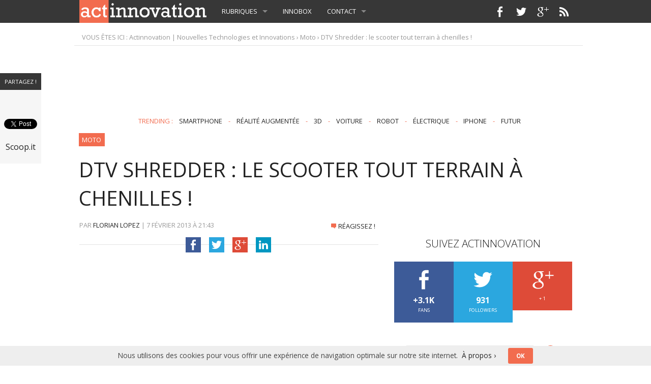

--- FILE ---
content_type: text/html; charset=UTF-8
request_url: https://www.actinnovation.com/innovation-moto/dtv-shredder-scooter-tout-terrain-a-chenilles-5446.html
body_size: 14218
content:
<!doctype html>
<!-- Art ASCII
    ___        __  _                              __  _           
   /   | _____/ /_(_)___  ____  ____ _   ______ _/ /_(_)___  ____ 
  / /| |/ ___/ __/ / __ \/ __ \/ __ \ | / / __ `/ __/ / __ \/ __ \
 / ___ / /__/ /_/ / / / / / / / /_/ / |/ / /_/ / /_/ / /_/ / / / /
/_/  |_\___/\__/_/_/ /_/_/ /_/\____/|___/\__,_/\__/_/\____/_/ /_/ 

-->                                                                 

<!-- paulirish.com/2008/conditional-stylesheets-vs-css-hacks-answer-neither/ -->
<!--[if lt IE 7]> <html class="no-js ie6 oldie" lang="fr-FR" prefix="og: http://ogp.me/ns#" > <![endif]-->
<!--[if IE 7]>    <html class="no-js ie7 oldie" lang="fr-FR" prefix="og: http://ogp.me/ns#" > <![endif]-->
<!--[if IE 8]>    <html class="no-js ie8 oldie" lang="fr-FR" prefix="og: http://ogp.me/ns#" "> <![endif]-->
<!-- Consider adding an manifest.appcache: h5bp.com/d/Offline -->
<!--[if gt IE 8]><!--> <html class="no-js" lang="fr-FR" prefix="og: http://ogp.me/ns#" > <!--<![endif]-->
<head>
	<meta charset="UTF-8">

	<title>DTV Shredder : le scooter tout terrain à chenilles ! - Actinnovation | Nouvelles Technologies et InnovationsActinnovation | Nouvelles Technologies et Innovations</title>

	<!-- Mobile viewport optimized: j.mp/bplateviewport -->
	<meta name="viewport" content="width=device-width" />

	<!-- Favicon and Feed -->
	<link rel="shortcut icon" type="image/png" href="https://www.actinnovation.com/wp-content/themes/actinnovation-theme/favicon.png">
	<link rel="alternate" type="application/rss+xml" title="Actinnovation | Nouvelles Technologies et Innovations Feed" href="https://www.actinnovation.com/feed/">

	<!--  iPhone Web App Home Screen Icon -->
	<link rel="apple-touch-icon" sizes="72x72" href="https://www.actinnovation.com/wp-content/themes/actinnovation-theme/img/devices/icon-ipad.png" />
	<link rel="apple-touch-icon" sizes="114x114" href="https://www.actinnovation.com/wp-content/themes/actinnovation-theme/img/devices/icon-retina.png" />
	<link rel="apple-touch-icon" href="https://www.actinnovation.com/wp-content/themes/actinnovation-theme/img/devices/icon.png" />

	<!-- Enable Startup Image for iOS Home Screen Web App -->
	<meta name="apple-mobile-web-app-capable" content="yes" />
	<link rel="apple-touch-startup-image" href="https://www.actinnovation.com/wp-content/themes/actinnovation-theme/mobile-load.png" />

	<!-- Startup Image iPad Landscape (748x1024) -->
	<link rel="apple-touch-startup-image" href="https://www.actinnovation.com/wp-content/themes/actinnovation-theme/img/devices/load-ipad-landscape.png" media="screen and (min-device-width: 481px) and (max-device-width: 1024px) and (orientation:landscape)" />
	<!-- Startup Image iPad Portrait (768x1004) -->
	<link rel="apple-touch-startup-image" href="https://www.actinnovation.com/wp-content/themes/actinnovation-theme/img/devices/load-ipad-portrait.png" media="screen and (min-device-width: 481px) and (max-device-width: 1024px) and (orientation:portrait)" />
	<!-- Startup Image iPhone (320x460) -->
	<link rel="apple-touch-startup-image" href="https://www.actinnovation.com/wp-content/themes/actinnovation-theme/img/devices/load.png" media="screen and (max-device-width: 320px)" />


	<style type="text/css">
		#fancybox-close{right:-15px;top:-15px}
		div#fancybox-content{border-color:#FFFFFF}
		div#fancybox-title{background-color:#FFFFFF}
		div#fancybox-outer{background-color:#FFFFFF}
		div#fancybox-title-inside{color:#333333}
	</style>

	
<!-- This site is optimized with the Yoast SEO plugin v2.3.5 - https://yoast.com/wordpress/plugins/seo/ -->
<link rel="canonical" href="https://www.actinnovation.com/innovation-moto/dtv-shredder-scooter-tout-terrain-a-chenilles-5446.html" />
<meta property="og:locale" content="fr_FR" />
<meta property="og:type" content="article" />
<meta property="og:title" content="DTV Shredder : le scooter tout terrain à chenilles ! - Actinnovation | Nouvelles Technologies et Innovations" />
<meta property="og:description" content="Amateurs de sports extrêmes et d&#039;&nbsp;&raquo;off-road&nbsp;&raquo;, réjouissez-vous ! BPG Werks lance le DTV Shredder, un nouveau joujou innovant équipé de deux chenilles pour sortir de chemins balisés. Ceux qui aiment les sensations fortes vont pouvoir transformer, en hiver comme en été, les espaces sauvages en terrain de jeu (sans oublier de respecter la nature quand &hellip;" />
<meta property="og:url" content="https://www.actinnovation.com/innovation-moto/dtv-shredder-scooter-tout-terrain-a-chenilles-5446.html" />
<meta property="og:site_name" content="Actinnovation | Nouvelles Technologies et Innovations" />
<meta property="article:author" content="https://www.facebook.com/florian.lopez.944" />
<meta property="article:tag" content="Chenille" />
<meta property="article:tag" content="Extrême" />
<meta property="article:tag" content="scooter" />
<meta property="article:tag" content="Sport" />
<meta property="article:tag" content="transport" />
<meta property="article:section" content="Moto" />
<meta property="article:published_time" content="2013-02-07T21:43:34+00:00" />
<meta property="article:modified_time" content="2013-02-07T21:47:22+00:00" />
<meta property="og:updated_time" content="2013-02-07T21:47:22+00:00" />
<meta property="og:image" content="http://www.actinnovation.com/wp-content/uploads/2013/02/DTV-shredder-0.jpg" />
<meta name="twitter:card" content="summary"/>
<meta name="twitter:description" content="Amateurs de sports extrêmes et d&#039;&nbsp;&raquo;off-road&nbsp;&raquo;, réjouissez-vous ! BPG Werks lance le DTV Shredder, un nouveau joujou innovant équipé de deux chenilles pour sortir de chemins balisés. Ceux qui aiment les sensations fortes vont pouvoir transformer, en hiver comme en été, les espaces sauvages en terrain de jeu (sans oublier de respecter la nature quand [&hellip;]"/>
<meta name="twitter:title" content="DTV Shredder : le scooter tout terrain à chenilles ! - Actinnovation | Nouvelles Technologies et Innovations"/>
<meta name="twitter:domain" content="Actinnovation | Nouvelles Technologies et Innovations"/>
<meta name="twitter:image" content="http://www.actinnovation.com/wp-content/uploads/2013/02/DTV-shredder-0.jpg"/>
<meta name="twitter:creator" content="@Actinnovation"/>
<!-- / Yoast SEO plugin. -->

<link rel="alternate" type="application/rss+xml" title="Actinnovation | Nouvelles Technologies et Innovations &raquo; Flux" href="https://www.actinnovation.com/feed" />
<link rel="alternate" type="application/rss+xml" title="Actinnovation | Nouvelles Technologies et Innovations &raquo; Flux des commentaires" href="https://www.actinnovation.com/comments/feed" />
<link rel="alternate" type="application/rss+xml" title="Actinnovation | Nouvelles Technologies et Innovations &raquo; DTV Shredder : le scooter tout terrain à chenilles ! Flux des commentaires" href="https://www.actinnovation.com/innovation-moto/dtv-shredder-scooter-tout-terrain-a-chenilles-5446.html/feed" />
<link rel='stylesheet' id='fancybox-css'  href='https://www.actinnovation.com/wp-content/plugins/fancybox-for-wordpress/fancybox/fancybox.css' type='text/css' media='all' />
<link rel='stylesheet' id='spu-public-css-css'  href='https://www.actinnovation.com/wp-content/plugins/popups/public/assets/css/public.css' type='text/css' media='all' />
<link rel='stylesheet' id='reverie-stylesheet-css'  href='https://www.actinnovation.com/wp-content/themes/actinnovation-theme/css/style.css' type='text/css' media='all' />
<link rel='stylesheet' id='reverie-foundation-stylesheet-css'  href='https://www.actinnovation.com/wp-content/themes/actinnovation-theme/css/app.css' type='text/css' media='all' />
<link rel='stylesheet' id='wordpress-popular-posts-css'  href='https://www.actinnovation.com/wp-content/plugins/wordpress-popular-posts/style/wpp.css' type='text/css' media='all' />
<link rel='stylesheet' id='google-font-css'  href='http://fonts.googleapis.com/css?family=Open+Sans%3A300%2C400%2C600%2C700%7CLora%3A400%2C700%7CDroid+Sans+Mono' type='text/css' media='all' />
<!--[if lt IE 9]>
<link rel='stylesheet' id='reverie-ie-only-css'  href='https://www.actinnovation.com/wp-content/themes/actinnovation-theme/css/ie.css' type='text/css' media='all' />
<![endif]-->
<script type='text/javascript' src='https://www.actinnovation.com/wp-includes/js/jquery/jquery.js'></script>
<script type='text/javascript' src='https://www.actinnovation.com/wp-includes/js/jquery/jquery-migrate.min.js'></script>
<script type='text/javascript' src='https://www.actinnovation.com/wp-content/plugins/fancybox-for-wordpress/fancybox/jquery.fancybox.js'></script>
<script type='text/javascript' src='https://www.actinnovation.com/wp-content/themes/actinnovation-theme/js/modernizr.js'></script>
<link rel='shortlink' href='https://www.actinnovation.com/?p=5446' />

<!-- Fancybox for WordPress -->
<script type="text/javascript">
jQuery(function(){

jQuery.fn.getTitle = function() { // Copy the title of every IMG tag and add it to its parent A so that fancybox can show titles
	var arr = jQuery("a.fancybox");
	jQuery.each(arr, function() {
		var title = jQuery(this).children("img").attr("title");
		jQuery(this).attr('title',title);
	})
}

// Supported file extensions
var thumbnails = jQuery("a:has(img)").not(".nolightbox").filter( function() { return /\.(jpe?g|png|gif|bmp)$/i.test(jQuery(this).attr('href')) });

thumbnails.addClass("fancybox").attr("rel","fancybox").getTitle();
jQuery("a.fancybox").fancybox({
	'cyclic': false,
	'autoScale': true,
	'padding': 10,
	'opacity': true,
	'speedIn': 500,
	'speedOut': 500,
	'changeSpeed': 300,
	'overlayShow': true,
	'overlayOpacity': "0.3",
	'overlayColor': "#666666",
	'titleShow': true,
	'titlePosition': 'inside',
	'enableEscapeButton': true,
	'showCloseButton': true,
	'showNavArrows': true,
	'hideOnOverlayClick': true,
	'hideOnContentClick': false,
	'width': 560,
	'height': 340,
	'transitionIn': "fade",
	'transitionOut': "fade",
	'centerOnScroll': true
});


})
</script>
<!-- END Fancybox for WordPress -->
 <script>
 jQuery(document).ready(function(){
 jQuery("#content").fitVids();
 });
 </script>
 <style type="text/css" id="custom-background-css">
body.custom-background { background-color: #ffffff; }
</style>

<!-- Google Webmaster Tool -->
<meta name="google-site-verification" content="NecrGNWloXI7MQdn-lO0ae6lXDzL4-N15k2BDNaPtEs" />

<!--[if lt IE 9]>
<script src="https://www.actinnovation.com/wp-content/themes/actinnovation-theme/js/inc/ie/html5shiv/dist/html5shiv.js"></script>
<![endif]-->
<!--[if lt IE 9]>
<script src="https://www.actinnovation.com/wp-content/themes/actinnovation-theme/js/inc/ie/html5shiv/dist/rem.js"></script>
<![endif]-->


</head>

<body class="single single-post postid-5446 single-format-standard custom-background antialiased">

	<!-- API Facebook -->
<script>
  window.fbAsyncInit = function() {
    FB.init({
      appId      : '734625676585940',
      xfbml      : true,
      version    : 'v2.1'
    });
  };

  (function(d, s, id){
     var js, fjs = d.getElementsByTagName(s)[0];
     if (d.getElementById(id)) {return;}
     js = d.createElement(s); js.id = id;
     js.src = "//connect.facebook.net/en_US/sdk.js";
     fjs.parentNode.insertBefore(js, fjs);
   }(document, 'script', 'facebook-jssdk'));
</script>

<!-- API Facebook II -->
<div id="fb-root"></div>
<script>(function(d, s, id) {
  var js, fjs = d.getElementsByTagName(s)[0];
  if (d.getElementById(id)) return;
  js = d.createElement(s); js.id = id;
  js.src = "//connect.facebook.net/fr_FR/sdk.js#xfbml=1&version=v2.3&appId=734625676585940";
  fjs.parentNode.insertBefore(js, fjs);
}(document, 'script', 'facebook-jssdk'));</script>

<header class="contain-to-grid">
	<!-- Starting the Top-Bar -->
	<nav class="top-bar" data-topbar>
	    <ul class="title-area">
	        <li class="name">
	        	<div class="logo"><a href="/" title="Accueil Actinnovation" alt="logo Actinnovation" rel="home"><img src="/images/actinnovation_logo.png" height="45" width="250"></a></div>
	        </li>
			<!-- Remove the class "menu-icon" to get rid of menu icon. Take out "Menu" to just have icon alone -->
			<li class="toggle-topbar menu-icon"><a href="#"><span><!--Menu/Texte pour menu mobile--></span></a></li>
	    </ul>
	    <section class="top-bar-section">
	    <ul class="left"><li class="divider"></li><li id="menu-item-7023" class="menu-item menu-item-main-menu menu-item-rubriques has-dropdown"><a >Rubriques</a>
	<ul class="dropdown">
	<li id="menu-item-6993" class="menu-item menu-item-main-menu menu-item-aeronautique"><a  href="https://www.actinnovation.com/innovation-categorie/innovation-aeronautique">Aéronautique</a></li>
	<li id="menu-item-6994" class="menu-item menu-item-main-menu menu-item-aerospatiale"><a  href="https://www.actinnovation.com/innovation-categorie/innovation-aerospatiale">Aérospatiale</a></li>
	<li id="menu-item-6996" class="menu-item menu-item-main-menu menu-item-automobile"><a  href="https://www.actinnovation.com/innovation-categorie/innovation-automobile">Automobile</a></li>
	<li id="menu-item-6997" class="menu-item menu-item-main-menu menu-item-biotechnologie"><a  href="https://www.actinnovation.com/innovation-categorie/innovation-biotechnologie">Biotechnologie</a></li>
	<li id="menu-item-7004" class="menu-item menu-item-main-menu menu-item-environnement"><a  href="https://www.actinnovation.com/innovation-categorie/innovation-environnement">Environnement</a></li>
	<li id="menu-item-7005" class="menu-item menu-item-main-menu menu-item-equipement-maison"><a  href="https://www.actinnovation.com/innovation-categorie/innovation-equipement-maison">Equipement Maison</a></li>
	<li id="menu-item-7008" class="menu-item menu-item-main-menu menu-item-internet"><a  href="https://www.actinnovation.com/innovation-categorie/innovation-internet">Internet</a></li>
	<li id="menu-item-7010" class="menu-item menu-item-main-menu menu-item-marketing-communication"><a  href="https://www.actinnovation.com/innovation-categorie/innovation-marketing">Marketing &#038; Communication</a></li>
	<li id="menu-item-7011" class="menu-item menu-item-main-menu menu-item-mobilite-personnelle"><a  href="https://www.actinnovation.com/innovation-categorie/innovation-mobilite-personnelle">Mobilité Personnelle</a></li>
	<li id="menu-item-7012" class="current-post-ancestor current-post-parent menu-item menu-item-main-menu menu-item-moto"><a  href="https://www.actinnovation.com/innovation-categorie/innovation-moto">Moto</a></li>
	<li id="menu-item-7014" class="menu-item menu-item-main-menu menu-item-pratique"><a  href="https://www.actinnovation.com/innovation-categorie/innovation-pratique">Pratique</a></li>
	<li id="menu-item-7015" class="menu-item menu-item-main-menu menu-item-robotique"><a  href="https://www.actinnovation.com/innovation-categorie/innovation-robots">Robotique</a></li>
	<li id="menu-item-7020" class="menu-item menu-item-main-menu menu-item-technologie"><a  href="https://www.actinnovation.com/innovation-categorie/innovation-technologie">Technologie</a></li>
	<li id="menu-item-7021" class="menu-item menu-item-main-menu menu-item-telephonie-mobile"><a  href="https://www.actinnovation.com/innovation-categorie/innovation-telephonie-mobile">Téléphonie Mobile</a></li>
	<li id="menu-item-7310" class="menu-item menu-item-main-menu menu-item-toutes-les-rubriques"><a  href="/rubriques">Toutes les rubriques</a></li>
</ul>
</li>
<li class="divider"></li><li id="menu-item-7379" class="menu-item menu-item-main-menu menu-item-innobox"><a  href="http://www.actinnovation.com/innobox">InnoBox</a></li>
<li class="divider"></li><li id="menu-item-7139" class="menu-item menu-item-main-menu menu-item-contact has-dropdown"><a >Contact</a>
	<ul class="dropdown">
	<li id="menu-item-7142" class="menu-item menu-item-main-menu menu-item-proposer-un-article"><a  href="https://www.actinnovation.com/proposer-un-article">Proposer un article</a></li>
	<li id="menu-item-7140" class="menu-item menu-item-main-menu menu-item-contacter-la-redaction"><a  href="https://www.actinnovation.com/contact">Contacter la rédaction</a></li>
</ul>
</li>
</ul>
	    
	    </section>

	<div class="social-nav">
		<ul class="social-icon">
				<li class="facebook"><a href="http://www.facebook.com/Actinnovation" rel="external" title="Actinnovation sur Facebook" target="_blank"></a></li>
				<li class="twitter"><a href="https://twitter.com/Actinnovation/" rel="external" title="Actinnovation sur Twitter" target="_blank"></a></li>
				<li class="googleplus"><a href="https://plus.google.com/111596094290750435210" rel="external" title="Actinnovation sur Google +" target="_blank"></a></li>
				<li class="rss"><a href="http://feeds.feedburner.com/Actinnovation" rel="external" title="Flux RSS Actinnovation.com" target="_blank"></a></li>
		</ul>
	</div>

	</nav>

	<!-- End of Top-Bar -->
</header>

<!-- Start the main container -->
<div class="container" role="document">

	<div class="row">

<div class="breadcrumb">
	<div xmlns:v="http://rdf.data-vocabulary.org/#"> VOUS &Ecirc;TES ICI : <span typeof="v:Breadcrumb"><a title="Actinnovation | Nouvelles Technologies et Innovations" href="https://www.actinnovation.com" rel="v:url" property="v:title">Actinnovation | Nouvelles Technologies et Innovations</a></span> &rsaquo; <span typeof="v:Breadcrumb"><a href="https://www.actinnovation.com/innovation-categorie/innovation-moto" title="Voir tous les articles de Moto" rel="v:url" property="v:title">Moto</a></span> &rsaquo; DTV Shredder : le scooter tout terrain à chenilles !</div></div>


<div class="ad-header">
	<div class="adsense-header">
	<script async src="//pagead2.googlesyndication.com/pagead/js/adsbygoogle.js"></script>
<!-- 728x90, date de création 02/10/10 -->
<ins class="adsbygoogle"
     style="display:inline-block;width:728px;height:90px"
     data-ad-client="ca-pub-1753660090753211"
     data-ad-slot="5700639981"></ins>
<script>
(adsbygoogle = window.adsbygoogle || []).push({});
</script>
	</div>
</div>
<div class="entry-tags trends">
	TRENDING : <a href='https://www.actinnovation.com/innovation-mot-cle/smartphone' class='tag-link-102' title='60 sujets' style='font-size: 22pt;'>smartphone</a> - <a href='https://www.actinnovation.com/innovation-mot-cle/realite-augmentee' class='tag-link-223' title='49 sujets' style='font-size: 18.181818181818pt;'>réalité augmentée</a> - <a href='https://www.actinnovation.com/innovation-mot-cle/3d' class='tag-link-74' title='48 sujets' style='font-size: 17.757575757576pt;'>3D</a> - <a href='https://www.actinnovation.com/innovation-mot-cle/voiture' class='tag-link-42' title='41 sujets' style='font-size: 14.787878787879pt;'>voiture</a> - <a href='https://www.actinnovation.com/innovation-mot-cle/robot' class='tag-link-157' title='35 sujets' style='font-size: 12.242424242424pt;'>robot</a> - <a href='https://www.actinnovation.com/innovation-mot-cle/electrique' class='tag-link-252' title='34 sujets' style='font-size: 11.393939393939pt;'>électrique</a> - <a href='https://www.actinnovation.com/innovation-mot-cle/iphone' class='tag-link-64' title='29 sujets' style='font-size: 8.8484848484848pt;'>IPhone</a> - <a href='https://www.actinnovation.com/innovation-mot-cle/futur' class='tag-link-93' title='28 sujets' style='font-size: 8pt;'>futur</a></div>
<div class="post-cat">
<a href="https://www.actinnovation.com/innovation-categorie/innovation-moto" title="L&#039;actualité des innovations pour la moto et les motards.">Moto</a></div>

<h1 class="entry-title columns">DTV Shredder : le scooter tout terrain à chenilles !</h1>

<!-- Row for main content area -->
	<div class="small-12 large-8 columns" id="content" role="main">
	
	
			<article class="post-5446 post type-post status-publish format-standard has-post-thumbnail hentry category-innovation-moto tag-chenille tag-extreme tag-scooter tag-sport tag-transport" id="post-5446">
			<header>
				<span class="byline author">Par <span class="vcard author"><a href="https://www.actinnovation.com/author/admin" rel="author" class="fn">Florian LOPEZ </a></span> | </span><time class="updated" datetime="2013-02-07T21:43:34+00:00" pubdate>7 février 2013<span> &agrave; </span>21:43</time>				<span class="comment-bubble">
				<a href="https://www.actinnovation.com/innovation-moto/dtv-shredder-scooter-tout-terrain-a-chenilles-5446.html#respond"><span class="bulle"></span>R&eacute;agissez !</a>
				</span>

				<div class="social-head-post-block">
					<hr>
					<div class="social-head-post-block-icons">
					<a href="https://www.facebook.com/sharer/sharer.php?u=https://www.actinnovation.com/innovation-moto/dtv-shredder-scooter-tout-terrain-a-chenilles-5446.html" rel="external" title="Partager cet article sur Facebook" onclick="javascript:window.open(this.href,
						  '', 'menubar=no,toolbar=no,resizable=yes,scrollbars=yes,height=600,width=600');return false;">
							<div class="facebook-list-icon-head">
							</div>
					</a>
					<a href="https://twitter.com/intent/tweet?original_referer=https://www.actinnovation.com/innovation-moto/dtv-shredder-scooter-tout-terrain-a-chenilles-5446.html&text=DTV Shredder : le scooter tout terrain à chenilles !%20%7C%20Actinnovation%C2%A9&tw_p=tweetbutton&url=https://www.actinnovation.com/innovation-moto/dtv-shredder-scooter-tout-terrain-a-chenilles-5446.html" rel="external" title="Partager cet article sur Twitter" target="_blank">
							<div class="twitter-list-icon-head">
							</div>
					</a>
					<a href="https://plus.google.com/share?url=https://www.actinnovation.com/innovation-moto/dtv-shredder-scooter-tout-terrain-a-chenilles-5446.html" rel="author" title="Partagez cet article sur Google +" onclick="javascript:window.open(this.href,
						  '', 'menubar=no,toolbar=no,resizable=yes,scrollbars=yes,height=600,width=600');return false;">
							<div class="googleplus-list-icon-head">
							</div>
					</a>
					<a href="http://www.linkedin.com/cws/share?url=https://www.actinnovation.com/innovation-moto/dtv-shredder-scooter-tout-terrain-a-chenilles-5446.html&original_referer=https://www.actinnovation.com/innovation-moto/dtv-shredder-scooter-tout-terrain-a-chenilles-5446.html" rel="external" title="Partagez cet article sur LinkedIn" onclick="javascript:window.open(this.href,
						  '', 'menubar=no,toolbar=no,resizable=yes,scrollbars=yes,height=600,width=600');return false;">
							<div class="linkedin-list-icon-head">
							</div>		
					</a>
					</div>
				</div>
			</header>
			<div class="entry-content">

					<script async src="//pagead2.googlesyndication.com/pagead/js/adsbygoogle.js"></script>
					<!-- Pad Pre-Post Responsive -->
					<ins class="adsbygoogle"
					     style="display:block"
					     data-ad-client="ca-pub-1753660090753211"
 					     data-ad-slot="8929147246"
    					     data-ad-format="auto"></ins>
					<script>
					(adsbygoogle = window.adsbygoogle || []).push({});
					</script>
<br />

				<p>Amateurs de sports extrêmes et d'&nbsp;&raquo;off-road&nbsp;&raquo;, réjouissez-vous ! BPG Werks lance le DTV Shredder, un nouveau joujou innovant équipé de deux chenilles pour sortir de chemins balisés.</p>
<figure><a href="http://www.actinnovation.com/wp-content/uploads/2013/02/DTV-shredder-0.jpg"><img class="aligncenter size-large wp-image-5447" alt="DTV-shredder-0" src="http://www.actinnovation.com/wp-content/uploads/2013/02/DTV-shredder-0-600x270.jpg" width="600" height="270" /></a></figure>
<p>Ceux qui aiment les sensations fortes vont pouvoir transformer, en hiver comme en été, les espaces sauvages en terrain de jeu (sans oublier de respecter la nature quand même).</p>
<p>Le DTV Shredder est une sorte de trottinette ou de scooter équipé de deux chenilles pour profiter pleinement de tous les terrains.</p>
<p>Ce &laquo;&nbsp;char personnel&nbsp;&raquo; est propulsé par un puissant moteur de 200cc capable d&rsquo;emmener son pilote à 50km en arrachant littéralement le sol. Il ne devrait donc pas être homologué sur la voie publique.</p>

		
		<div id='gallery-2' class='gallery galleryid-5446 gallery-columns-3 gallery-size-thumbnail'><dl class='gallery-item'>
			<dt class='gallery-icon landscape'>
				<a href='http://www.actinnovation.com/wp-content/uploads/2013/02/DTV-shredder-2.jpg'><img width="150" height="150" src="http://www.actinnovation.com/wp-content/uploads/2013/02/DTV-shredder-2-150x150.jpg" class="attachment-thumbnail" alt="DTV-shredder-2" /></a>
			</dt></dl><dl class='gallery-item'>
			<dt class='gallery-icon landscape'>
				<a href='http://www.actinnovation.com/wp-content/uploads/2013/02/DTV-shredder-1.jpg'><img width="150" height="150" src="http://www.actinnovation.com/wp-content/uploads/2013/02/DTV-shredder-1-150x150.jpg" class="attachment-thumbnail" alt="DTV-shredder-1" /></a>
			</dt></dl><dl class='gallery-item'>
			<dt class='gallery-icon landscape'>
				<a href='http://www.actinnovation.com/wp-content/uploads/2013/02/DTV-shredder-0.jpg'><img width="150" height="150" src="http://www.actinnovation.com/wp-content/uploads/2013/02/DTV-shredder-0-150x150.jpg" class="attachment-thumbnail" alt="DTV-shredder-0" /></a>
			</dt></dl><br style="clear: both" />
		</div>

<p>Au cours des dernières années la société BPG Werks s&rsquo;est illustrée dans le domaine du transport personnel avec plusieurs projets novateurs comme la <a href="http://www.actinnovation.com/innovation-moto/bpg-motors-uno-moto-electrique-du-futur-1481.html" target="_blank">moto électrique UNO</a>.</p>
<p>Les premier DTV Shredders devraient arriver en France d&rsquo;ici la fin du mois et leur tarif sera à la hauteur des attentes : environ <a href="http://www.dtv-france.com/" target="_blank">5 500 euros l&rsquo;unité</a>&#8230; Un joujou pour les grands enfants qui ont le portefeuille bien rempli&#8230;</p>
<p>Au delà du sport extrême, le DTV Shredder pourra également servir aux forces de l&rsquo;ordre et aux installations agricoles.</p>
<p>En attendant, voici une vidéo de l&rsquo;engin en action.</p>
<p><iframe src="http://www.youtube.com/embed/CGYdaRZB1eI?list=UUDKrng5aFXBEaKGvkUbCSNQ" height="338" width="600" allowfullscreen="" frameborder="0"></iframe></p>
<p>Source <a href="http://bpgwerks.com" target="_blank">BPG Werks</a> via <a href="http://www.gizmag.com/dtv-shredder-on-sale/26135/" target="_blank">Gizmag</a></p>
			</div>
			<footer>
								<div class="single-meta">
				<p class="entry-tags"><span class="single-tags">TAGS : </span><a href="https://www.actinnovation.com/innovation-mot-cle/chenille" rel="tag">Chenille</a> - <a href="https://www.actinnovation.com/innovation-mot-cle/extreme" rel="tag">Extrême</a> - <a href="https://www.actinnovation.com/innovation-mot-cle/scooter" rel="tag">scooter</a> - <a href="https://www.actinnovation.com/innovation-mot-cle/sport" rel="tag">Sport</a> - <a href="https://www.actinnovation.com/innovation-mot-cle/transport" rel="tag">transport</a></p>
				<div class="source-via">
				<div class="source">
								</div>
				<div class="via">
								</div>
				</div>
				</div>
							</footer>
		</article>

		<div class="social-bottom-post-block">
		<div class="social-bottom-post"> 
			<a class="social-bottom-post-facebook" href="https://www.facebook.com/sharer/sharer.php?u=https://www.actinnovation.com/innovation-moto/dtv-shredder-scooter-tout-terrain-a-chenilles-5446.html" rel="external" title="Partager cet article sur Facebook" onclick="javascript:window.open(this.href,
		  '', 'menubar=no,toolbar=no,resizable=yes,scrollbars=yes,height=600,width=600');return false;">
			<div class="facebook-list-icon">
			</div>
			<div class="social-bottom-post-txt">Facebook
			</div>
			</a>
			<a class="social-bottom-post-twitter" href="https://twitter.com/intent/tweet?original_referer=https://www.actinnovation.com/innovation-moto/dtv-shredder-scooter-tout-terrain-a-chenilles-5446.html&text=DTV Shredder : le scooter tout terrain à chenilles !%20%7C%20Actinnovation%C2%A9&tw_p=tweetbutton&url=https://www.actinnovation.com/innovation-moto/dtv-shredder-scooter-tout-terrain-a-chenilles-5446.html" rel="external" title="Partager cet article sur Twitter" target="_blank">
			<div class="twitter-list-icon">
			</div>
			<div class="social-bottom-post-txt">Twitter
			</div>
			</a>
			<a class="social-bottom-post-gplus" href="https://plus.google.com/share?url=https://www.actinnovation.com/innovation-moto/dtv-shredder-scooter-tout-terrain-a-chenilles-5446.html" rel="author" title="Partagez cet article sur Google +" onclick="javascript:window.open(this.href,
		  '', 'menubar=no,toolbar=no,resizable=yes,scrollbars=yes,height=600,width=600');return false;">
			<div class="googleplus-list-icon">
			</div>
			<div class="social-bottom-post-txt">Google +
			</div>
			</a>
			<a class="social-bottom-post-linkedin" href="http://www.linkedin.com/cws/share?url=https://www.actinnovation.com/innovation-moto/dtv-shredder-scooter-tout-terrain-a-chenilles-5446.html&original_referer=https://www.actinnovation.com/innovation-moto/dtv-shredder-scooter-tout-terrain-a-chenilles-5446.html" rel="external" title="Partagez cet article sur LinkedIn" onclick="javascript:window.open(this.href,
		  '', 'menubar=no,toolbar=no,resizable=yes,scrollbars=yes,height=600,width=600');return false;">
			<div class="linkedin-list-icon">
			</div>
			<div class="social-bottom-post-txt">LinkedIn
			</div>			
			</a>
		</div>
		</div>

		<div class="comment-button">
			<a href="#respond">
				<input class="small radius button" type="submit" tabindex="5" value="Laissez un commentaire">
			</a>
		</div>

		<div class="post_neighbors_container_wrapper"><div class="post_neighbors_container"><a href="https://www.actinnovation.com/innovation-technologie/la-technologie-touchalize-remporte-les-32eme-innovations-5438.html" class="neighbors_link previous_post"><h5>&lsaquo; Pr&eacute;c&eacutedent</h5><h3>La technologie &laquo;&nbsp;Touchalize&nbsp;&raquo; remporte les 32ème Inn&rsquo;Ovations</h3></a><a href="https://www.actinnovation.com/innovation-telephonie-mobile/puck-recharge-smartphone-boisson-chaude-ou-fraiche-5455.html" class="neighbors_link next_post"><h5>Suivant &rsaquo;</h5><h3>onE Puck recharge votre smartphone avec une boisson chaude&#8230; ou fraîche.</h3></a><div class="clear"></div></div></div>		
		<div class="entry-author panel">
			<div class="row">
				<div class="large-3 columns">
					<img alt='' src='https://secure.gravatar.com/avatar/5934942af7305f5cba2b4759722123d3?s=95&amp;d=http%3A%2F%2Fwww.actinnovation.com%2Fwp-content%2Fthemes%2Factinnovation-theme%2Fimages%2Factinnovation_gravatar.png%3Fs%3D95&amp;r=G' class='avatar avatar-95 photo' height='95' width='95' />				</div>
				<div class="large-9 columns">
					<h4>Auteur &rsaquo; <a href="https://www.actinnovation.com/author/admin" title="Articles par Florian LOPEZ" rel="author">Florian LOPEZ</a></h4>
					<p class="cover-description">Fondateur du site Actinnovation.com et passionné par les nouvelles technologies, les découvertes scientifiques et l'innovation au sens large.</p>

				<div class="social-nav">
				<ul class="social-icon">
				<li class="facebook"><a href="https://www.facebook.com/florian.lopez.944" rel="external" title="Suivez Florian LOPEZ sur Facebook" target="_blank"></a></li>
				<li class="twitter"><a href="https://twitter.com/Actinnovation" rel="external" title="Suivez Florian LOPEZ sur Twitter" target="_blank"></a></li>
				<li class="googleplus"><a href="https://plus.google.com/+Actinnovation" rel="author" title="Suivez Florian LOPEZ sur Google +" target="_blank"></a></li>
				<li class="linkedin"><a href="http://fr.linkedin.com/in/florianlopez" rel="external" title="Suivez Florian LOPEZ sur LinkedIn" target="_blank"></a></li>
				</ul>
				</div>
				</div>
			</div>
		</div>

		<div class="fb-likebox">
			<h3>LIKEZ ACTINNOVATION !</h3>
			<div class="fb-like-box" data-href="https://www.facebook.com/Actinnovation" data-width="560" data-height="300" data-colorscheme="light" data-show-faces="true" data-header="false" data-stream="false" data-show-border="false"></div>
		</div>

		<div class="related-posts">
			<h3>INNOVATIONS &Agrave; D&Eacute;COUVRIR...</h3>
			<div id="relatedposts"><ul>      <div class="relatedblock">
      <li><div class="related-thumb"><a href="https://www.actinnovation.com/innovation-aeronautique/ces-drone-autonome-capable-de-transporter-une-personne-7816.html" rel="bookmark" title="CES : un drone autonome capable de transporter une personne"><img width="290" height="150" src="http://www.actinnovation.com/wp-content/uploads/2016/01/Ehang-184-290x150.jpg" class="attachment-vignette-related wp-post-image" alt="Crédit photo Ehang 184 CES 2016 : Makezine.com" /></a></div>  
      <a href="https://www.actinnovation.com/innovation-aeronautique/ces-drone-autonome-capable-de-transporter-une-personne-7816.html" rel="bookmark" title="CES : un drone autonome capable de transporter une personne"><div class="relatedcontent">CES : un drone autonome capable de transporter une personne</div></a>
      </li>
      </div>
            <div class="relatedblock">
      <li><div class="related-thumb"><a href="https://www.actinnovation.com/innovation-technologie/lily-drone-autonome-7657.html" rel="bookmark" title="Lily, le drone autonome qui vous suit à la trace"><img width="290" height="150" src="http://www.actinnovation.com/wp-content/uploads/2015/05/Lily-1-290x150.jpg" class="attachment-vignette-related wp-post-image" alt="Lily-1" /></a></div>  
      <a href="https://www.actinnovation.com/innovation-technologie/lily-drone-autonome-7657.html" rel="bookmark" title="Lily, le drone autonome qui vous suit à la trace"><div class="relatedcontent">Lily, le drone autonome qui vous suit à la trace</div></a>
      </li>
      </div>
            <div class="relatedblock">
      <li><div class="related-thumb"><a href="https://www.actinnovation.com/innovation-technologie/unified-weapons-master-armure-high-tech-sports-combat-futur-7617.html" rel="bookmark" title="Unified Weapons Master : une armure high-tech pour les sports de combat du futur"><img width="290" height="150" src="http://www.actinnovation.com/wp-content/uploads/2015/04/Unified-weapons-master-1-290x150.jpg" class="attachment-vignette-related wp-post-image" alt="Unified-weapons-master-1" /></a></div>  
      <a href="https://www.actinnovation.com/innovation-technologie/unified-weapons-master-armure-high-tech-sports-combat-futur-7617.html" rel="bookmark" title="Unified Weapons Master : une armure high-tech pour les sports de combat du futur"><div class="relatedcontent">Unified Weapons Master : une armure high-tech pour les sports de combat du futur</div></a>
      </li>
      </div>
            <div class="relatedblock">
      <li><div class="related-thumb"><a href="https://www.actinnovation.com/innovation-concept/horizon-futur-transports-commun-6129.html" rel="bookmark" title="Horizon : le futur des transports en commun [Concept]"><img width="290" height="150" src="http://www.actinnovation.com/wp-content/uploads/2013/07/horizon-system-1-290x150.jpg" class="attachment-vignette-related wp-post-image" alt="horizon-system-1" /></a></div>  
      <a href="https://www.actinnovation.com/innovation-concept/horizon-futur-transports-commun-6129.html" rel="bookmark" title="Horizon : le futur des transports en commun [Concept]"><div class="relatedcontent">Horizon : le futur des transports en commun [Concept]</div></a>
      </li>
      </div>
      </ul></div>		</div>

		
	<section id="comments">
		<h3>Soyez le 1er à commenter cet article ! </h3>
		<ol class="commentlist">
				
		</ol>
		<footer>
			<nav id="comments-nav">
				<div class="comments-previous"></div>
				<div class="comments-next"></div>
			</nav>
		</footer>
	</section>
<section id="respond">
	<h3>COMMENTEZ CET ARTICLE !</h3>
	<p class="cancel-comment-reply"><a rel="nofollow" id="cancel-comment-reply-link" href="/innovation-moto/dtv-shredder-scooter-tout-terrain-a-chenilles-5446.html#respond" style="display:none;">Cliquez ici pour annuler la réponse.</a></p>
		<form action="http://www.actinnovation.com/wp-comments-post.php" method="post" id="commentform">
				<p>
			<label for="author">Nom (obligatoire)</label>
			<input type="text" class="five" name="author" id="author" value="" size="22" tabindex="1" aria-required='true'>
		</p>
		<p>
			<label for="email">E-Mail (ne sera pas publié)(obligatoire)</label>
			<input type="text" class="five" name="email" id="email" value="" size="22" tabindex="2" aria-required='true'>
		</p>
		<p>
			<label for="url">Site Web</label>
			<input type="text" class="five" name="url" id="url" value="" size="22" tabindex="3">
		</p>
				<p>
			<label for="comment">Commentaire</label>
			<textarea name="comment" id="comment" tabindex="4"></textarea>
		</p>
		<p><input name="submit" class="small radius button" type="submit" id="submit" tabindex="5" value="Poster mon commentaire"></p>
		<input type='hidden' name='comment_post_ID' value='5446' id='comment_post_ID' />
<input type='hidden' name='comment_parent' id='comment_parent' value='0' />
		<p style="display: none;"><input type="hidden" id="akismet_comment_nonce" name="akismet_comment_nonce" value="562b49c7dd" /></p><!-- Subscribe to Comments Reloaded version 150820 --><!-- BEGIN: subscribe to comments reloaded --><p class='comment-form-subscriptions'><label for='subscribe-reloaded'><input style='width:30px' type='checkbox' name='subscribe-reloaded' id='subscribe-reloaded' value='yes' /> Notifiez-moi des commentaires à venir via e-mail. Vous pouvez aussi <a href='https://www.actinnovation.com/comment-subscriptions?srp=5446&amp;srk=&amp;sra=s'>vous abonner</a> sans commenter.</label></p><!-- END: subscribe to comments reloaded --><p style="display: none;"><input type="hidden" id="ak_js" name="ak_js" value="226"/></p>	</form>
	</section>

	
	</div>

	<aside id="sidebar" class="small-12 large-4 columns">

		<div class="social-sidebar">
		<h4>SUIVEZ ACTINNOVATION</h4>
		<div>
			<a href="http://www.facebook.com/Actinnovation" class="social-block-side-facebook" rel="external" title="Actinnovation sur Facebook" target="_blank">
				<div class="social-sidebar-icon">
				<div class="facebook-side-icon">
				</div>
				</div>
				<div class="counter">

+3.1K
				</div>
				<div class="counter-text">
					FANS
				</div>
			</a>
		</div>
		<div>
			<a href="https://twitter.com/intent/follow?original_referer=http%3A%2F%2Fwww.actinnovation.com%2F&screen_name=Actinnovation&tw_p=followbutton&variant=2.0" class="social-block-side-twitter" rel="external" title="Actinnovation sur Twitter" target="_blank">
				<div class="social-sidebar-icon">
				<div class="twitter-side-icon">
				</div>
				</div>
				<div class="counter">
					931				</div>
				<div class="counter-text">
					FOLLOWERS
				</div>
			</a>
		</div>
		<div>
			<a href="https://plus.google.com/111596094290750435210" class="social-block-side-gplus" rel="external" title="Actinnovation sur Google +" target="_blank">
				<div class="social-sidebar-icon">
				<div class="gplus-side-icon">
				</div>
				</div>
				<div class="counter">
									</div>
				<div class="counter-text">
					+ 1
				</div>
			</a>
		</div>
	</div>

	<div class="search-widget">
	<form role="search" method="get" id="searchform" action="https://www.actinnovation.com/">
	<div class="row collapse">
		<div class="search-field">
			<input type="text" value="" name="s" id="s" placeholder="Cherchez sur Actinnovation">
		</div>
		<div class="search-button">
			<input type="submit" id="searchsubmit" value="">
		</div>
	</div>
	</form>
	</div>

	<div class="newsletter-widget">
		<div class="newsletter-title">LA NEWSLETTER</div>
		<form action="http://feedburner.google.com/fb/a/mailverify" method="post" target="popupwindow" onsubmit="window.open('http://feedburner.google.com/fb/a/mailverify?uri=Actinnovation', 'popupwindow', 'scrollbars=yes,width=550,height=520');return true">
			<input type="text" class="email-field" name="email" placeholder="Entrez votre adresse e-mail ici"/>
			<input type="hidden" value="Actinnovation" name="uri"/>
			<input type="hidden" name="loc" value="fr_FR"/>
			<div class="newsletter-button"><input type="submit" value="JE M'ABONNE !" class="button postfix"/></div>
		</form>
	</div>
	
		<div class="adsense-sidebar">
		<script async src="//pagead2.googlesyndication.com/pagead/js/adsbygoogle.js"></script>
		<!-- 300x600_sidebar -->
		<ins class="adsbygoogle"
	     style="display:inline-block;width:300px;height:600px"
	     data-ad-client="ca-pub-1753660090753211"
	     data-ad-slot="5848809649"></ins>
		<script>
		(adsbygoogle = window.adsbygoogle || []).push({});
		</script>
	</div>
	<article id="perfect-quotes-2" class="panel widget widget_perfect_quote"><h4>LA CITATION</h4><ul class="perfect-quotes">        <li>
          Chaque homme s&rsquo;invente lui-même. Mais c&rsquo;est une invention dont il ne connaît pas le terme.          <span>
            Louis Lavelle           </span>
        </li>
        </ul></article>
<!-- Wordpress Popular Posts Plugin v3.0.3 [W] [monthly] [views] [custom] -->
<article id="wpp-6" class="panel widget popular-posts">
<h4>TOP OF THE POP</h4>
<ul>
<li><div class="relatedthumb">
<a href="https://www.actinnovation.com/innovation-technologie/realite-augmentee-application-moosejaw-x-ray-deshabille-mannequins-catalogues-3986.html" title="Réalité Augmentée : l’application Moosejaw X-Ray déshabille les mannequins des catalogues" target="_self"><img src="http://www.actinnovation.com/wp-content/uploads/2011/12/MooseJaw_realite_augmentee_catalogue-300x150.jpg" title="Réalité Augmentée : l’application Moosejaw X-Ray déshabille les mannequins des catalogues" alt="Réalité Augmentée : l’application Moosejaw X-Ray déshabille les mannequins des catalogues" width="300" height="150" class="wpp-thumbnail wpp_cached_thumb wpp_featured" /></a> <br />
<div class="meta-sidebar">
<div class="widget_recent_entries">
 <a href="https://www.actinnovation.com/innovation-technologie/realite-augmentee-application-moosejaw-x-ray-deshabille-mannequins-catalogues-3986.html" title="Réalité Augmentée : l’application Moosejaw X-Ray déshabille les mannequins des catalogues">Réalité Augmentée : l’application Moosejaw X-Ray déshabille les mannequins des catalogues</a> 
</div>
</div>
<span class="wpp-count">
<span class="wpp-views">82 vues</span>
</span>
</div>
</li>
<li><div class="relatedthumb">
<a href="https://www.actinnovation.com/innovation-technologie/petrole-artificiel-ils-ont-trouve-la-recette-de-fabrication-du-petrole-1578.html" title="Pétrole Artificiel : Ils ont trouvé la recette de fabrication du pétrole !" target="_self"><img src="http://www.actinnovation.com/wp-content/uploads/2011/02/La-recette-de-fabrication-du-pétrole-300x150.jpg" title="Pétrole Artificiel : Ils ont trouvé la recette de fabrication du pétrole !" alt="Pétrole Artificiel : Ils ont trouvé la recette de fabrication du pétrole !" width="300" height="150" class="wpp-thumbnail wpp_cached_thumb wpp_featured" /></a> <br />
<div class="meta-sidebar">
<div class="widget_recent_entries">
 <a href="https://www.actinnovation.com/innovation-technologie/petrole-artificiel-ils-ont-trouve-la-recette-de-fabrication-du-petrole-1578.html" title="Pétrole Artificiel : Ils ont trouvé la recette de fabrication du pétrole !">Pétrole Artificiel : Ils ont trouvé la recette de fabrication du pétrole !</a> 
</div>
</div>
<span class="wpp-count">
<span class="wpp-views">20 vues</span>
</span>
</div>
</li>
<li><div class="relatedthumb">
<a href="https://www.actinnovation.com/innovation-robots/morphex-robot-hexapode-3997.html" title="Morphex : un robot hexapode tout droit sorti de Transformers" target="_self"><img src="http://www.actinnovation.com/wp-content/uploads/2011/12/Morphex_robot_hexapode-300x150.jpg" title="Morphex : un robot hexapode tout droit sorti de Transformers" alt="Morphex : un robot hexapode tout droit sorti de Transformers" width="300" height="150" class="wpp-thumbnail wpp_cached_thumb wpp_featured" /></a> <br />
<div class="meta-sidebar">
<div class="widget_recent_entries">
 <a href="https://www.actinnovation.com/innovation-robots/morphex-robot-hexapode-3997.html" title="Morphex : un robot hexapode tout droit sorti de Transformers">Morphex : un robot hexapode tout droit sorti de Transformers</a> 
</div>
</div>
<span class="wpp-count">
<span class="wpp-views">19 vues</span>
</span>
</div>
</li>
<li><div class="relatedthumb">
<a href="https://www.actinnovation.com/innovation-pratique/mousse-rafraichissante-spray-ete-2625.html" title="Pratique : la mousse rafraîchissante en spray pour cet été" target="_self"><img src="http://www.actinnovation.com/wp-content/uploads/2011/07/mousse_rafraichissante_spray_0-300x150.jpg" title="Pratique : la mousse rafraîchissante en spray pour cet été" alt="Pratique : la mousse rafraîchissante en spray pour cet été" width="300" height="150" class="wpp-thumbnail wpp_cached_thumb wpp_featured" /></a> <br />
<div class="meta-sidebar">
<div class="widget_recent_entries">
 <a href="https://www.actinnovation.com/innovation-pratique/mousse-rafraichissante-spray-ete-2625.html" title="Pratique : la mousse rafraîchissante en spray pour cet été">Pratique : la mousse rafraîchissante en spray pour cet été</a> 
</div>
</div>
<span class="wpp-count">
<span class="wpp-views">16 vues</span>
</span>
</div>
</li>
<li><div class="relatedthumb">
<a href="https://www.actinnovation.com/innovation-insolite/impression-3d-sex-toy-6882.html" title="[NSFW] Un site pour concevoir et imprimer en 3D ses propres sex toys" target="_self"><img src="http://www.actinnovation.com/wp-content/uploads/2014/07/Dildo-Generator-1-300x150.jpg" title="[NSFW] Un site pour concevoir et imprimer en 3D ses propres sex toys" alt="[NSFW] Un site pour concevoir et imprimer en 3D ses propres sex toys" width="300" height="150" class="wpp-thumbnail wpp_cached_thumb wpp_featured" /></a> <br />
<div class="meta-sidebar">
<div class="widget_recent_entries">
 <a href="https://www.actinnovation.com/innovation-insolite/impression-3d-sex-toy-6882.html" title="[NSFW] Un site pour concevoir et imprimer en 3D ses propres sex toys">[NSFW] Un site pour concevoir et imprimer en 3D ses propres sex toys</a> 
</div>
</div>
<span class="wpp-count">
<span class="wpp-views">15 vues</span>
</span>
</div>
</li>
<li><div class="relatedthumb">
<a href="https://www.actinnovation.com/innovation-technologie/d-shirt-tee-shirt-futur-donnees-physiologiques-6592.html" title="D-Shirt : le tee-shirt du futur qui mesure toutes vos données physiologiques et se recharge en machine" target="_self"><img src="http://www.actinnovation.com/wp-content/uploads/2014/02/Smart-Sensing-D-Shirt-Actinnovation-300x150.png" title="D-Shirt : le tee-shirt du futur qui mesure toutes vos données physiologiques et se recharge en machine" alt="D-Shirt : le tee-shirt du futur qui mesure toutes vos données physiologiques et se recharge en machine" width="300" height="150" class="wpp-thumbnail wpp_cached_thumb wpp_featured" /></a> <br />
<div class="meta-sidebar">
<div class="widget_recent_entries">
 <a href="https://www.actinnovation.com/innovation-technologie/d-shirt-tee-shirt-futur-donnees-physiologiques-6592.html" title="D-Shirt : le tee-shirt du futur qui mesure toutes vos données physiologiques et se recharge en machine">D-Shirt : le tee-shirt du futur qui mesure toutes vos données physiologiques et se recharge en machine</a> 
</div>
</div>
<span class="wpp-count">
<span class="wpp-views">15 vues</span>
</span>
</div>
</li>
<li><div class="relatedthumb">
<a href="https://www.actinnovation.com/innovation-telephonie-mobile/spytic-fr-logiciel-et-service-despionnage-pour-telephone-portable-2301.html" title="SpyTic.fr : logiciel et service d’espionnage pour téléphone portable" target="_self"><img src="http://www.actinnovation.com/wp-content/uploads/2011/05/iphone-localisation-300x150.jpg" title="SpyTic.fr : logiciel et service d’espionnage pour téléphone portable" alt="SpyTic.fr : logiciel et service d’espionnage pour téléphone portable" width="300" height="150" class="wpp-thumbnail wpp_cached_thumb wpp_featured" /></a> <br />
<div class="meta-sidebar">
<div class="widget_recent_entries">
 <a href="https://www.actinnovation.com/innovation-telephonie-mobile/spytic-fr-logiciel-et-service-despionnage-pour-telephone-portable-2301.html" title="SpyTic.fr : logiciel et service d’espionnage pour téléphone portable">SpyTic.fr : logiciel et service d’espionnage pour téléphone portable</a> 
</div>
</div>
<span class="wpp-count">
<span class="wpp-views">15 vues</span>
</span>
</div>
</li>

</ul>
</article>
<!-- End Wordpress Popular Posts Plugin v3.0.3 -->
    <article id="recent-posts-4" class="panel widget widget_recent_entries">    <h4>LES DERNIÈRES NEWS</h4>    <ul>
          <li>
        <div class="relatedthumb"><a href="https://www.actinnovation.com/innovation-loisirs-jeux/tron-disney-shanghai-7853.html" rel="bookmark" title="Plongez dans l&rsquo;univers de TRON à DisneyLand Shanghai"><img width="300" height="150" src="http://www.actinnovation.com/wp-content/uploads/2016/11/Actinnovation-Tron-Disney-300x150.jpg" class="attachment-vignette-sidebar-recent wp-post-image" alt="actinnovation-tron-disney" /></a>
        <div class="meta-sidebar">
        <a href="https://www.actinnovation.com/innovation-loisirs-jeux/tron-disney-shanghai-7853.html">Plongez dans l&rsquo;univers de TRON à DisneyLand Shanghai</a>
      <br />      </li>
          <li>
        <div class="relatedthumb"><a href="https://www.actinnovation.com/innovation-evenements/campus-channel-masters-technologie-innovation-7842.html" rel="bookmark" title="Campus Channel : le Grand Oral des Masters Technologie et Innovation"><img width="300" height="150" src="http://www.actinnovation.com/wp-content/uploads/2014/12/Campus-Channel-Innovation-300x150.jpg" class="attachment-vignette-sidebar-recent wp-post-image" alt="Campus-Channel-Innovation" /></a>
        <div class="meta-sidebar">
        <a href="https://www.actinnovation.com/innovation-evenements/campus-channel-masters-technologie-innovation-7842.html">Campus Channel : le Grand Oral des Masters Technologie et Innovation</a>
      <br />      </li>
          <li>
        <div class="relatedthumb"><a href="https://www.actinnovation.com/innovation-technologie/ripple-maker-imprime-mousse-cafe-7832.html" rel="bookmark" title="Ripple Maker imprime la mousse de votre café !"><img width="300" height="150" src="http://www.actinnovation.com/wp-content/uploads/2016/01/Ripple-Maker-1-300x150.jpg" class="attachment-vignette-sidebar-recent wp-post-image" alt="Ripple-Maker-1" /></a>
        <div class="meta-sidebar">
        <a href="https://www.actinnovation.com/innovation-technologie/ripple-maker-imprime-mousse-cafe-7832.html">Ripple Maker imprime la mousse de votre café !</a>
      <br />      </li>
          <li>
        <div class="relatedthumb"><a href="https://www.actinnovation.com/innovation-automobile/nissan-rogue-warrior-crossover-ski-7825.html" rel="bookmark" title="Nissan Rogue Warrior : le crossover taillé pour les pistes de ski"><img width="300" height="150" src="http://www.actinnovation.com/wp-content/uploads/2016/01/Nissan-Rogue-Warrior-1-300x150.jpg" class="attachment-vignette-sidebar-recent wp-post-image" alt="The Rogue Warrior" /></a>
        <div class="meta-sidebar">
        <a href="https://www.actinnovation.com/innovation-automobile/nissan-rogue-warrior-crossover-ski-7825.html">Nissan Rogue Warrior : le crossover taillé pour les pistes de ski</a>
      <br />      </li>
          <li>
        <div class="relatedthumb"><a href="https://www.actinnovation.com/innovation-aeronautique/ces-drone-autonome-capable-de-transporter-une-personne-7816.html" rel="bookmark" title="CES : un drone autonome capable de transporter une personne"><img width="300" height="150" src="http://www.actinnovation.com/wp-content/uploads/2016/01/Ehang-184-300x150.jpg" class="attachment-vignette-sidebar-recent wp-post-image" alt="Crédit photo Ehang 184 CES 2016 : Makezine.com" /></a>
        <div class="meta-sidebar">
        <a href="https://www.actinnovation.com/innovation-aeronautique/ces-drone-autonome-capable-de-transporter-une-personne-7816.html">CES : un drone autonome capable de transporter une personne</a>
      <br />      </li>
        </ul>
    </article></aside><!-- /#sidebar -->
	<div class="social-bar">
		<div class="share">Partagez !</div>
		<ul>
			<li>
				<div class="fb-like" data-layout="box_count" data-action="like" data-show-faces="false" data-share="true"></div>
			</li>
			<li>
				<a href="https://twitter.com/share" class="twitter-share-button" data-lang="fr" data-count="vertical">Tweeter</a>
			</li>
			<li>
				<div class="g-plusone" data-size="tall"></div>
			</li>
			<li>
				<script src="//platform.linkedin.com/in.js" type="text/javascript">lang: fr_FR</script><script type="IN/Share" data-counter="top"></script>
			</li>
			<li>
				<a href="http://www.scoop.it" class="scoopit-button" scit-position="vertical">Scoop.it</a>
			</li>
		</ul>
	</div>
		
	</div><!-- Row End -->
</div><!-- Container End -->

<div class="full-width footer-widget">
	<div class="row">
		<div class="large-3 columns"><article id="text-40" class="panel widget widget_text"><h4>A Propos</h4>			<div class="textwidget">Actinnovation est un webzine axé sur l'actualité du monde des nouvelles technologies, des découvertes scientifiques, des inventions... Bref, de l'innovation au sens large !</div>
		</article></div><div class="large-3 columns"><article id="nav_menu-10" class="panel widget widget_nav_menu"><h4>Infos &amp; Contacts</h4><div class="menu-info-contact-2014-container"><ul id="menu-info-contact-2014" class="menu"><li id="menu-item-7027" class="menu-item menu-item-type-post_type menu-item-object-page menu-item-7027"><a href="https://www.actinnovation.com/proposer-un-article">Proposer un article</a></li>
<li id="menu-item-7024" class="menu-item menu-item-type-post_type menu-item-object-page menu-item-7024"><a href="https://www.actinnovation.com/contact">Contacter la rédaction</a></li>
<li id="menu-item-7026" class="menu-item menu-item-type-post_type menu-item-object-page menu-item-7026"><a href="https://www.actinnovation.com/plan-du-site">Plan du site</a></li>
<li id="menu-item-7033" class="menu-item menu-item-type-post_type menu-item-object-page menu-item-7033"><a href="https://www.actinnovation.com/a-propos">Auteur</a></li>
<li id="menu-item-7095" class="menu-item menu-item-type-custom menu-item-object-custom menu-item-7095"><a title="Conseil en référencement Toulouse" target="_blank" href="http://www.iceranking.com/">Conseil en référencement</a></li>
<li id="menu-item-7096" class="menu-item menu-item-type-custom menu-item-object-custom menu-item-7096"><a title="Développeur Magento Toulouse" target="_blank" href="http://www.mageaction.fr">Développeur Magento</a></li>
</ul></div></article></div><div class="large-3 columns"><article id="nav_menu-11" class="panel widget widget_nav_menu"><h4>InnoBox</h4><div class="menu-innobox-2014-container"><ul id="menu-innobox-2014" class="menu"><li id="menu-item-7028" class="menu-item menu-item-type-post_type menu-item-object-page menu-item-7028"><a href="https://www.actinnovation.com/innobox/outils-innovation/4p-du-marketing-mix">4P du Marketing-Mix</a></li>
<li id="menu-item-7029" class="menu-item menu-item-type-post_type menu-item-object-page menu-item-7029"><a href="https://www.actinnovation.com/innobox/outils-innovation/analyse-chaine-de-valeur">Analyse de la chaîne de valeur</a></li>
<li id="menu-item-7030" class="menu-item menu-item-type-post_type menu-item-object-page menu-item-7030"><a href="https://www.actinnovation.com/innobox/outils-innovation/analyse-pestel">Analyse PESTEL</a></li>
<li id="menu-item-7031" class="menu-item menu-item-type-post_type menu-item-object-page menu-item-7031"><a href="https://www.actinnovation.com/innobox/outils-innovation/les-5-forces-de-porter">Les 5 Forces de Porter</a></li>
<li id="menu-item-7032" class="menu-item menu-item-type-post_type menu-item-object-page menu-item-7032"><a href="https://www.actinnovation.com/innobox/outils-innovation/matrice-bcg">Matrice BCG</a></li>
</ul></div></article></div><div class="large-3 columns"><article id="text-41" class="panel widget widget_text"><h4>Newsletter</h4>			<div class="textwidget">		<form action="http://feedburner.google.com/fb/a/mailverify" method="post" target="popupwindow" onsubmit="window.open('http://feedburner.google.com/fb/a/mailverify?uri=Actinnovation', 'popupwindow', 'scrollbars=yes,width=550,height=520');return true">
			<input type="text" class="email-field" name="email" placeholder="Entrez votre adresse e-mail ici"/>
			<input type="hidden" value="Actinnovation" name="uri"/>
			<input type="hidden" name="loc" value="fr_FR"/>
			<div class="newsletter-button"><input type="submit" value="Je m'abonne !" class="button postfix"/></div>
		</form></div>
		</article></div>	</div>
</div>

<div class="newsletter-footer">
	<div class="newsletter-footer-block">
	<h4>Abonnez-vous à la Newsletter</h4>
	<form action="http://feedburner.google.com/fb/a/mailverify" method="post" target="popupwindow" onsubmit="window.open('http://feedburner.google.com/fb/a/mailverify?uri=Actinnovation', 'popupwindow', 'scrollbars=yes,width=550,height=520');return true">
	<input type="text" class="email-field" name="email" placeholder="Entrez votre adresse e-mail ici"/>
	<input type="hidden" value="Actinnovation" name="uri"/>
	<input type="hidden" name="loc" value="fr_FR"/>
	<div class="newsletter-button"><input type="submit" value="JE M'ABONNE !" class="button postfix"/></div>
	</form>
	</div>
</div>

<footer class="full-width" role="contentinfo">
	<div class="row">
		<div class="large-12 columns">
			<ul id="menu-footer" class="inline-list"><li id="menu-item-7034" class="menu-item menu-item-type-post_type menu-item-object-page menu-item-7034"><a href="https://www.actinnovation.com/mentions-legales">Mentions légales</a></li>
</ul>		</div>
	</div>
	<div class="row love-reverie">
		<div class="large-12 columns">
			<p>&copy; 2010 - 2026 &verbar; Copyright Actinnovation | Nouvelles Technologies et Innovations. Made with Love in <a href="http://themefortress.com/reverie/" rel="nofollow" title="Reverie Framework" target="_blank">Reverie Framework</a>.</p>
			<p>Toute utilisation ou reproduction, même partielle, du site et de son contenu est strictement interdite sans l'accord express de l'éditeur.</p>
		</div>
	</div>
</footer>

<!-- Popups v1.3.3 - http://wordpress.org/plugins/social-popup/--><style type="text/css">
	#spu-7490 {
		background: #ffffff;
		color: #333f85;				width: 600px;

	}
	#spu-bg-7490 {
		opacity: 0.3;
	}
</style>
<div class="spu-bg" id="spu-bg-7490"></div>
<div class="spu-box  spu-centered spu-total- " id="spu-7490"
 data-box-id="7490" data-trigger="seconds"
 data-trigger-number="60" 
 data-spuanimation="fade" data-cookie="30" data-test-mode="0" 
 data-auto-hide="0" data-close-on-conversion="1" data-bgopa="0.3" data-total=""
 style="left:-99999px !important;" data-width="600" >
	<div class="spu-content"><h1 style="text-align: center;"><strong><span style="color: #333f85;">Vous aimez Actinnovation ?</span></strong></h1>
<h2 style="text-align: center;"><span style="color: #333f85;">Suivez-nous sur facebook !</span></h2>
<p style="text-align: center;">
<div class="fb-like-box" data-href="https://www.facebook.com/Actinnovation" data-width="560" data-height="300" data-colorscheme="light" data-show-faces="true" data-header="false" data-stream="false" data-show-border="false"></div></p>
</div>
	<span class="spu-close spu-close-popup"><i class="spu-icon spu-icon-close"></i></span>
	<span class="spu-timer"></span>
			<p class="spu-powered">Powered by <a href="http://wp.timersys.com/popups/" target="_blank">WordPress Popup</a></p>
	</div>
<!-- / Popups Box -->
<div id="fb-root" class=" fb_reset"></div><script type='text/javascript' src='https://www.actinnovation.com/wp-content/plugins/akismet/_inc/form.js'></script>
<link rel='stylesheet' id='perfect_quotes-css'  href='https://www.actinnovation.com/wp-content/plugins/perfect-quotes/includes/style.css' type='text/css' media='all' />
<script type='text/javascript'>
/* <![CDATA[ */
var spuvar = {"is_admin":"","disable_style":"","safe_mode":"","ajax_mode":"","ajax_url":"https:\/\/www.actinnovation.com\/wp-admin\/admin-ajax.php","ajax_mode_url":"https:\/\/www.actinnovation.com\/?spu_action=spu_load&lang=","pid":"5446","is_front_page":"","is_category":"","site_url":"https:\/\/www.actinnovation.com","is_archive":"","seconds_confirmation_close":"5"};
var spuvar_social = [""];
/* ]]> */
</script>
<script type='text/javascript' src='https://www.actinnovation.com/wp-content/plugins/popups/public/assets/js/min/public-min.js'></script>
<script type='text/javascript' src='https://www.actinnovation.com/wp-content/themes/actinnovation-theme/js/inc/jquery.fitvids.js'></script>
<script type='text/javascript' src='https://www.actinnovation.com/wp-includes/js/comment-reply.min.js'></script>
<script type='text/javascript' src='https://www.actinnovation.com/wp-content/themes/actinnovation-theme/js/foundation.min.js'></script>

<!-- Google Analytics -->
<script>
  (function(i,s,o,g,r,a,m){i['GoogleAnalyticsObject']=r;i[r]=i[r]||function(){
  (i[r].q=i[r].q||[]).push(arguments)},i[r].l=1*new Date();a=s.createElement(o),
  m=s.getElementsByTagName(o)[0];a.async=1;a.src=g;m.parentNode.insertBefore(a,m)
  })(window,document,'script','//www.google-analytics.com/analytics.js','ga');

  ga('create', 'UA-15382410-1', 'actinnovation.com');
  ga('send', 'pageview');

</script>

<script>
	(function($) {
		$(document).foundation();
	})(jQuery);
</script>

<!-- Facebook -->
<div id="fb-root"></div>
<script defer>(function(d, s, id) {
  var js, fjs = d.getElementsByTagName(s)[0];
  if (d.getElementById(id)) return;
  js = d.createElement(s); js.id = id;
  js.src = "//connect.facebook.net/fr_FR/all.js#xfbml=1";
  fjs.parentNode.insertBefore(js, fjs);
}(document, 'script', 'facebook-jssdk'));</script>

<!-- Twitter -->
<script defer>!function(d,s,id){var js,fjs=d.getElementsByTagName(s)[0],p=/^http:/.test(d.location)?'http':'https';if(!d.getElementById(id)){js=d.createElement(s);js.id=id;js.src=p+'://platform.twitter.com/widgets.js';fjs.parentNode.insertBefore(js,fjs);}}(document, 'script', 'twitter-wjs');</script>
	
<!-- Google + -->
<script type="text/javascript" defer>
  window.___gcfg = {lang: 'fr'};

  (function() {
    var po = document.createElement('script'); po.type = 'text/javascript'; po.async = true;
    po.src = 'https://apis.google.com/js/platform.js';
    var s = document.getElementsByTagName('script')[0]; s.parentNode.insertBefore(po, s);
  })();
</script>

<!-- Scoop It -->
<script type="text/javascript" src="http://www.scoop.it/button/scit.js" defer></script>

<!-- cookiechoices  -->

<script src="/wp-content/themes/actinnovation-theme/js/inc/cookiechoices.js"></script>
<script>
  document.addEventListener('DOMContentLoaded', function(event) {
    cookieChoices.showCookieConsentBar('Nous utilisons des cookies pour vous offrir une expérience de navigation optimale sur notre site internet.',
      'OK', 'À propos ›', '/mentions-legales');
  });
</script>


</body>
</html>

--- FILE ---
content_type: text/html; charset=utf-8
request_url: https://accounts.google.com/o/oauth2/postmessageRelay?parent=https%3A%2F%2Fwww.actinnovation.com&jsh=m%3B%2F_%2Fscs%2Fabc-static%2F_%2Fjs%2Fk%3Dgapi.lb.en.2kN9-TZiXrM.O%2Fd%3D1%2Frs%3DAHpOoo_B4hu0FeWRuWHfxnZ3V0WubwN7Qw%2Fm%3D__features__
body_size: 162
content:
<!DOCTYPE html><html><head><title></title><meta http-equiv="content-type" content="text/html; charset=utf-8"><meta http-equiv="X-UA-Compatible" content="IE=edge"><meta name="viewport" content="width=device-width, initial-scale=1, minimum-scale=1, maximum-scale=1, user-scalable=0"><script src='https://ssl.gstatic.com/accounts/o/2580342461-postmessagerelay.js' nonce="eAArHylw7Hz9RGfVmjlxWQ"></script></head><body><script type="text/javascript" src="https://apis.google.com/js/rpc:shindig_random.js?onload=init" nonce="eAArHylw7Hz9RGfVmjlxWQ"></script></body></html>

--- FILE ---
content_type: text/html; charset=utf-8
request_url: https://www.google.com/recaptcha/api2/aframe
body_size: 267
content:
<!DOCTYPE HTML><html><head><meta http-equiv="content-type" content="text/html; charset=UTF-8"></head><body><script nonce="01SjFvK-y-brXXDCYl3e6A">/** Anti-fraud and anti-abuse applications only. See google.com/recaptcha */ try{var clients={'sodar':'https://pagead2.googlesyndication.com/pagead/sodar?'};window.addEventListener("message",function(a){try{if(a.source===window.parent){var b=JSON.parse(a.data);var c=clients[b['id']];if(c){var d=document.createElement('img');d.src=c+b['params']+'&rc='+(localStorage.getItem("rc::a")?sessionStorage.getItem("rc::b"):"");window.document.body.appendChild(d);sessionStorage.setItem("rc::e",parseInt(sessionStorage.getItem("rc::e")||0)+1);localStorage.setItem("rc::h",'1769003229995');}}}catch(b){}});window.parent.postMessage("_grecaptcha_ready", "*");}catch(b){}</script></body></html>

--- FILE ---
content_type: application/javascript
request_url: https://www.actinnovation.com/wp-content/plugins/fancybox-for-wordpress/fancybox/jquery.fancybox.js
body_size: 5499
content:
/*
 * FancyBox - jQuery Plugin
 * Simple and fancy lightbox alternative
 *
 * Examples and documentation at: http://fancybox.net
 *
 * Copyright (c) 2008 - 2010 Janis Skarnelis
 * That said, it is hardly a one-person project. Many people have submitted bugs, code, and offered their advice freely. Their support is greatly appreciated.
 *
 * Version: 1.3.4 (11/11/2010)
 * Requires: jQuery v1.3+
 *
 * Dual licensed under the MIT and GPL licenses:
 *   http://www.opensource.org/licenses/mit-license.php
 *   http://www.gnu.org/licenses/gpl.html
 */

;(function(b){var m,t,u,f,D,j,E,n,z,A,q=0,e={},o=[],p=0,d={},l=[],G=null,v=new Image,J=/\.(jpg|gif|png|bmp|jpeg)(.*)?$/i,W=/[^\.]\.(swf)\s*$/i,K,L=1,y=0,s="",r,i,h=false,B=b.extend(b("<div/>")[0],{prop:0}),M=b.browser.msie&&b.browser.version<7&&!window.XMLHttpRequest,N=function(){t.hide();v.onerror=v.onload=null;G&&G.abort();m.empty()},O=function(){if(false===e.onError(o,q,e)){t.hide();h=false}else{e.titleShow=false;e.width="auto";e.height="auto";m.html('<p id="fancybox-error">The requested content cannot be loaded.<br />Please try again later.</p>');
F()}},I=function(){var a=o[q],c,g,k,C,P,w;N();e=b.extend({},b.fn.fancybox.defaults,typeof b(a).data("fancybox")=="undefined"?e:b(a).data("fancybox"));w=e.onStart(o,q,e);if(w===false)h=false;else{if(typeof w=="object")e=b.extend(e,w);k=e.title||(a.nodeName?b(a).attr("title"):a.title)||"";if(a.nodeName&&!e.orig)e.orig=b(a).children("img:first").length?b(a).children("img:first"):b(a);if(k===""&&e.orig&&e.titleFromAlt)k=e.orig.attr("alt");c=e.href||(a.nodeName?b(a).attr("href"):a.href)||null;if(/^(?:javascript)/i.test(c)||
c=="#")c=null;if(e.type){g=e.type;if(!c)c=e.content}else if(e.content)g="html";else if(c)g=c.match(J)?"image":c.match(W)?"swf":b(a).hasClass("iframe")?"iframe":c.indexOf("#")===0?"inline":"ajax";if(g){if(g=="inline"){a=c.substr(c.indexOf("#"));g=b(a).length>0?"inline":"ajax"}e.type=g;e.href=c;e.title=k;if(e.autoDimensions)if(e.type=="html"||e.type=="inline"||e.type=="ajax"){e.width="auto";e.height="auto"}else e.autoDimensions=false;if(e.modal){e.overlayShow=true;e.hideOnOverlayClick=false;e.hideOnContentClick=
false;e.enableEscapeButton=false;e.showCloseButton=false}e.padding=parseInt(e.padding,10);e.margin=parseInt(e.margin,10);m.css("padding",e.padding+e.margin);b(".fancybox-inline-tmp").unbind("fancybox-cancel").bind("fancybox-change",function(){b(this).replaceWith(j.children())});switch(g){case "html":m.html(e.content);F();break;case "inline":if(b(a).parent().is("#fancybox-content")===true){h=false;break}b('<div class="fancybox-inline-tmp" />').hide().insertBefore(b(a)).bind("fancybox-cleanup",function(){b(this).replaceWith(j.children())}).bind("fancybox-cancel",
function(){b(this).replaceWith(m.children())});b(a).appendTo(m);F();break;case "image":h=false;b.fancybox.showActivity();v=new Image;v.onerror=function(){O()};v.onload=function(){h=true;v.onerror=v.onload=null;e.width=v.width;e.height=v.height;b("<img />").attr({id:"fancybox-img",src:v.src,alt:e.title}).appendTo(m);Q()};v.src=c;break;case "swf":e.scrolling="no";C='<object classid="clsid:D27CDB6E-AE6D-11cf-96B8-444553540000" width="'+e.width+'" height="'+e.height+'"><param name="movie" value="'+c+
'"></param>';P="";b.each(e.swf,function(x,H){C+='<param name="'+x+'" value="'+H+'"></param>';P+=" "+x+'="'+H+'"'});C+='<embed src="'+c+'" type="application/x-shockwave-flash" width="'+e.width+'" height="'+e.height+'"'+P+"></embed></object>";m.html(C);F();break;case "ajax":h=false;b.fancybox.showActivity();e.ajax.win=e.ajax.success;G=b.ajax(b.extend({},e.ajax,{url:c,data:e.ajax.data||{},error:function(x){x.status>0&&O()},success:function(x,H,R){if((typeof R=="object"?R:G).status==200){if(typeof e.ajax.win==
"function"){w=e.ajax.win(c,x,H,R);if(w===false){t.hide();return}else if(typeof w=="string"||typeof w=="object")x=w}m.html(x);F()}}}));break;case "iframe":Q()}}else O()}},F=function(){var a=e.width,c=e.height;a=a.toString().indexOf("%")>-1?parseInt((b(window).width()-e.margin*2)*parseFloat(a)/100,10)+"px":a=="auto"?"auto":a+"px";c=c.toString().indexOf("%")>-1?parseInt((b(window).height()-e.margin*2)*parseFloat(c)/100,10)+"px":c=="auto"?"auto":c+"px";m.wrapInner('<div style="width:'+a+";height:"+c+
";overflow: "+(e.scrolling=="auto"?"auto":e.scrolling=="yes"?"scroll":"hidden")+';position:relative;"></div>');e.width=m.width();e.height=m.height();Q()},Q=function(){var a,c;t.hide();if(f.is(":visible")&&false===d.onCleanup(l,p,d)){b.event.trigger("fancybox-cancel");h=false}else{h=true;b(j.add(u)).unbind();b(window).unbind("resize.fb scroll.fb");b(document).unbind("keydown.fb");f.is(":visible")&&d.titlePosition!=="outside"&&f.css("height",f.height());l=o;p=q;d=e;if(d.overlayShow){u.css({"background-color":d.overlayColor,
opacity:d.overlayOpacity,cursor:d.hideOnOverlayClick?"pointer":"auto",height:b(document).height()});if(!u.is(":visible")){M&&b("select:not(#fancybox-tmp select)").filter(function(){return this.style.visibility!=="hidden"}).css({visibility:"hidden"}).one("fancybox-cleanup",function(){this.style.visibility="inherit"});u.show()}}else u.hide();i=X();s=d.title||"";y=0;n.empty().removeAttr("style").removeClass();if(d.titleShow!==false){if(b.isFunction(d.titleFormat))a=d.titleFormat(s,l,p,d);else a=s&&s.length?
d.titlePosition=="float"?'<table id="fancybox-title-float-wrap" cellpadding="0" cellspacing="0"><tr><td id="fancybox-title-float-left"></td><td id="fancybox-title-float-main">'+s+'</td><td id="fancybox-title-float-right"></td></tr></table>':'<div id="fancybox-title-'+d.titlePosition+'">'+s+"</div>":false;s=a;if(!(!s||s==="")){n.addClass("fancybox-title-"+d.titlePosition).html(s).appendTo("body").show();switch(d.titlePosition){case "inside":n.css({width:i.width-d.padding*2,marginLeft:d.padding,marginRight:d.padding});
y=n.outerHeight(true);n.appendTo(D);i.height+=y;break;case "over":n.css({marginLeft:d.padding,width:i.width-d.padding*2,bottom:d.padding}).appendTo(D);break;case "float":n.css("left",parseInt((n.width()-i.width-40)/2,10)*-1).appendTo(f);break;default:n.css({width:i.width-d.padding*2,paddingLeft:d.padding,paddingRight:d.padding}).appendTo(f)}}}n.hide();if(f.is(":visible")){b(E.add(z).add(A)).hide();a=f.position();r={top:a.top,left:a.left,width:f.width(),height:f.height()};c=r.width==i.width&&r.height==
i.height;j.fadeTo(d.changeFade,0.3,function(){var g=function(){j.html(m.contents()).fadeTo(d.changeFade,1,S)};b.event.trigger("fancybox-change");j.empty().removeAttr("filter").css({"border-width":d.padding,width:i.width-d.padding*2,height:e.autoDimensions?"auto":i.height-y-d.padding*2});if(c)g();else{B.prop=0;b(B).animate({prop:1},{duration:d.changeSpeed,easing:d.easingChange,step:T,complete:g})}})}else{f.removeAttr("style");j.css("border-width",d.padding);if(d.transitionIn=="elastic"){r=V();j.html(m.contents());
f.show();if(d.opacity)i.opacity=0;B.prop=0;b(B).animate({prop:1},{duration:d.speedIn,easing:d.easingIn,step:T,complete:S})}else{d.titlePosition=="inside"&&y>0&&n.show();j.css({width:i.width-d.padding*2,height:e.autoDimensions?"auto":i.height-y-d.padding*2}).html(m.contents());f.css(i).fadeIn(d.transitionIn=="none"?0:d.speedIn,S)}}}},Y=function(){if(d.enableEscapeButton||d.enableKeyboardNav)b(document).bind("keydown.fb",function(a){if(a.keyCode==27&&d.enableEscapeButton){a.preventDefault();b.fancybox.close()}else if((a.keyCode==
37||a.keyCode==39)&&d.enableKeyboardNav&&a.target.tagName!=="INPUT"&&a.target.tagName!=="TEXTAREA"&&a.target.tagName!=="SELECT"){a.preventDefault();b.fancybox[a.keyCode==37?"prev":"next"]()}});if(d.showNavArrows){if(d.cyclic&&l.length>1||p!==0)z.show();if(d.cyclic&&l.length>1||p!=l.length-1)A.show()}else{z.hide();A.hide()}},S=function(){if(!b.support.opacity){j.get(0).style.removeAttribute("filter");f.get(0).style.removeAttribute("filter")}e.autoDimensions&&j.css("height","auto");f.css("height","auto");
s&&s.length&&n.show();d.showCloseButton&&E.show();Y();d.hideOnContentClick&&j.bind("click",b.fancybox.close);d.hideOnOverlayClick&&u.bind("click",b.fancybox.close);b(window).bind("resize.fb",b.fancybox.resize);d.centerOnScroll&&b(window).bind("scroll.fb",b.fancybox.center);if(d.type=="iframe")b('<iframe id="fancybox-frame" name="fancybox-frame'+(new Date).getTime()+'" frameborder="0" hspace="0" '+(b.browser.msie?'allowtransparency="true""':"")+' scrolling="'+e.scrolling+'" src="'+d.href+'"></iframe>').appendTo(j);
f.show();h=false;b.fancybox.center();d.onComplete(l,p,d);var a,c;if(l.length-1>p){a=l[p+1].href;if(typeof a!=="undefined"&&a.match(J)){c=new Image;c.src=a}}if(p>0){a=l[p-1].href;if(typeof a!=="undefined"&&a.match(J)){c=new Image;c.src=a}}},T=function(a){var c={width:parseInt(r.width+(i.width-r.width)*a,10),height:parseInt(r.height+(i.height-r.height)*a,10),top:parseInt(r.top+(i.top-r.top)*a,10),left:parseInt(r.left+(i.left-r.left)*a,10)};if(typeof i.opacity!=="undefined")c.opacity=a<0.5?0.5:a;f.css(c);
j.css({width:c.width-d.padding*2,height:c.height-y*a-d.padding*2})},U=function(){return[b(window).width()-d.margin*2,b(window).height()-d.margin*2,b(document).scrollLeft()+d.margin,b(document).scrollTop()+d.margin]},X=function(){var a=U(),c={},g=d.autoScale,k=d.padding*2;c.width=d.width.toString().indexOf("%")>-1?parseInt(a[0]*parseFloat(d.width)/100,10):d.width+k;c.height=d.height.toString().indexOf("%")>-1?parseInt(a[1]*parseFloat(d.height)/100,10):d.height+k;if(g&&(c.width>a[0]||c.height>a[1]))if(e.type==
"image"||e.type=="swf"){g=d.width/d.height;if(c.width>a[0]){c.width=a[0];c.height=parseInt((c.width-k)/g+k,10)}if(c.height>a[1]){c.height=a[1];c.width=parseInt((c.height-k)*g+k,10)}}else{c.width=Math.min(c.width,a[0]);c.height=Math.min(c.height,a[1])}c.top=parseInt(Math.max(a[3]-20,a[3]+(a[1]-c.height-40)*0.5),10);c.left=parseInt(Math.max(a[2]-20,a[2]+(a[0]-c.width-40)*0.5),10);return c},V=function(){var a=e.orig?b(e.orig):false,c={};if(a&&a.length){c=a.offset();c.top+=parseInt(a.css("paddingTop"),
10)||0;c.left+=parseInt(a.css("paddingLeft"),10)||0;c.top+=parseInt(a.css("border-top-width"),10)||0;c.left+=parseInt(a.css("border-left-width"),10)||0;c.width=a.width();c.height=a.height();c={width:c.width+d.padding*2,height:c.height+d.padding*2,top:c.top-d.padding-20,left:c.left-d.padding-20}}else{a=U();c={width:d.padding*2,height:d.padding*2,top:parseInt(a[3]+a[1]*0.5,10),left:parseInt(a[2]+a[0]*0.5,10)}}return c},Z=function(){if(t.is(":visible")){b("div",t).css("top",L*-40+"px");L=(L+1)%12}else clearInterval(K)};
b.fn.fancybox=function(a){if(!b(this).length)return this;b(this).data("fancybox",b.extend({},a,b.metadata?b(this).metadata():{})).unbind("click.fb").bind("click.fb",function(c){c.preventDefault();if(!h){h=true;b(this).blur();o=[];q=0;c=b(this).attr("rel")||"";if(!c||c==""||c==="nofollow")o.push(this);else{o=b("a[rel="+c+"], area[rel="+c+"]");q=o.index(this)}I()}});return this};b.fancybox=function(a,c){var g;if(!h){h=true;g=typeof c!=="undefined"?c:{};o=[];q=parseInt(g.index,10)||0;if(b.isArray(a)){for(var k=
0,C=a.length;k<C;k++)if(typeof a[k]=="object")b(a[k]).data("fancybox",b.extend({},g,a[k]));else a[k]=b({}).data("fancybox",b.extend({content:a[k]},g));o=jQuery.merge(o,a)}else{if(typeof a=="object")b(a).data("fancybox",b.extend({},g,a));else a=b({}).data("fancybox",b.extend({content:a},g));o.push(a)}if(q>o.length||q<0)q=0;I()}};b.fancybox.showActivity=function(){clearInterval(K);t.show();K=setInterval(Z,66)};b.fancybox.hideActivity=function(){t.hide()};b.fancybox.next=function(){return b.fancybox.pos(p+
1)};b.fancybox.prev=function(){return b.fancybox.pos(p-1)};b.fancybox.pos=function(a){if(!h){a=parseInt(a);o=l;if(a>-1&&a<l.length){q=a;I()}else if(d.cyclic&&l.length>1){q=a>=l.length?0:l.length-1;I()}}};b.fancybox.cancel=function(){if(!h){h=true;b.event.trigger("fancybox-cancel");N();e.onCancel(o,q,e);h=false}};b.fancybox.close=function(){function a(){u.fadeOut("fast");n.empty().hide();f.hide();b.event.trigger("fancybox-cleanup");j.empty();d.onClosed(l,p,d);l=e=[];p=q=0;d=e={};h=false}if(!(h||f.is(":hidden"))){h=
true;if(d&&false===d.onCleanup(l,p,d))h=false;else{N();b(E.add(z).add(A)).hide();b(j.add(u)).unbind();b(window).unbind("resize.fb scroll.fb");b(document).unbind("keydown.fb");j.find("iframe").attr("src",M&&/^https/i.test(window.location.href||"")?"javascript:void(false)":"about:blank");d.titlePosition!=="inside"&&n.empty();f.stop();if(d.transitionOut=="elastic"){r=V();var c=f.position();i={top:c.top,left:c.left,width:f.width(),height:f.height()};if(d.opacity)i.opacity=1;n.empty().hide();B.prop=1;
b(B).animate({prop:0},{duration:d.speedOut,easing:d.easingOut,step:T,complete:a})}else f.fadeOut(d.transitionOut=="none"?0:d.speedOut,a)}}};b.fancybox.resize=function(){u.is(":visible")&&u.css("height",b(document).height());b.fancybox.center(true)};b.fancybox.center=function(a){var c,g;if(!h){g=a===true?1:0;c=U();!g&&(f.width()>c[0]||f.height()>c[1])||f.stop().animate({top:parseInt(Math.max(c[3]-20,c[3]+(c[1]-j.height()-40)*0.5-d.padding)),left:parseInt(Math.max(c[2]-20,c[2]+(c[0]-j.width()-40)*0.5-
d.padding))},typeof a=="number"?a:200)}};b.fancybox.init=function(){if(!b("#fancybox-wrap").length){b("body").append(m=b('<div id="fancybox-tmp"></div>'),t=b('<div id="fancybox-loading"><div></div></div>'),u=b('<div id="fancybox-overlay"></div>'),f=b('<div id="fancybox-wrap"></div>'));D=b('<div id="fancybox-outer"></div>').append('<div class="fancybox-bg" id="fancybox-bg-n"></div><div class="fancybox-bg" id="fancybox-bg-ne"></div><div class="fancybox-bg" id="fancybox-bg-e"></div><div class="fancybox-bg" id="fancybox-bg-se"></div><div class="fancybox-bg" id="fancybox-bg-s"></div><div class="fancybox-bg" id="fancybox-bg-sw"></div><div class="fancybox-bg" id="fancybox-bg-w"></div><div class="fancybox-bg" id="fancybox-bg-nw"></div>').appendTo(f);
D.append(j=b('<div id="fancybox-content"></div>'),E=b('<a id="fancybox-close"></a>'),n=b('<div id="fancybox-title"></div>'),z=b('<a href="javascript:;" id="fancybox-left"><span class="fancy-ico" id="fancybox-left-ico"></span></a>'),A=b('<a href="javascript:;" id="fancybox-right"><span class="fancy-ico" id="fancybox-right-ico"></span></a>'));E.click(b.fancybox.close);t.click(b.fancybox.cancel);z.click(function(a){a.preventDefault();b.fancybox.prev()});A.click(function(a){a.preventDefault();b.fancybox.next()});
b.fn.mousewheel&&f.bind("mousewheel.fb",function(a,c){if(h)a.preventDefault();else if(b(a.target).get(0).clientHeight==0||b(a.target).get(0).scrollHeight===b(a.target).get(0).clientHeight){a.preventDefault();b.fancybox[c>0?"prev":"next"]()}});b.support.opacity||f.addClass("fancybox-ie");if(M){t.addClass("fancybox-ie6");f.addClass("fancybox-ie6");b('<iframe id="fancybox-hide-sel-frame" src="'+(/^https/i.test(window.location.href||"")?"javascript:void(false)":"about:blank")+'" scrolling="no" border="0" frameborder="0" tabindex="-1"></iframe>').prependTo(D)}}};
b.fn.fancybox.defaults={padding:10,margin:40,opacity:false,modal:false,cyclic:false,scrolling:"auto",width:560,height:340,autoScale:true,autoDimensions:true,centerOnScroll:false,ajax:{},swf:{wmode:"transparent"},hideOnOverlayClick:true,hideOnContentClick:false,overlayShow:true,overlayOpacity:0.7,overlayColor:"#777",titleShow:true,titlePosition:"float",titleFormat:null,titleFromAlt:false,transitionIn:"fade",transitionOut:"fade",speedIn:300,speedOut:300,changeSpeed:300,changeFade:"fast",easingIn:"swing",
easingOut:"swing",showCloseButton:true,showNavArrows:true,enableEscapeButton:true,enableKeyboardNav:true,onStart:function(){},onCancel:function(){},onComplete:function(){},onCleanup:function(){},onClosed:function(){},onError:function(){}};b(document).ready(function(){b.fancybox.init()})})(jQuery);